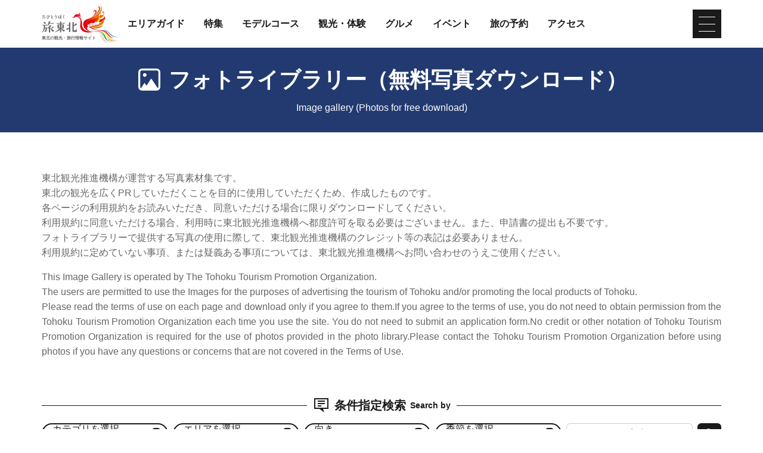

--- FILE ---
content_type: text/html; charset=UTF-8
request_url: https://www.tohokukanko.jp/photos/index_5____9_____.html
body_size: 6943
content:
<!DOCTYPE html>
<html prefix="og: http://ogp.me/ns#" lang="ja"><!-- InstanceBegin template="/Templates/baseJp.dwt" codeOutsideHTMLIsLocked="false" -->
<head>
<!-- Google Tag Manager -->
<script>(function(w,d,s,l,i){w[l]=w[l]||[];w[l].push({'gtm.start':
new Date().getTime(),event:'gtm.js'});var f=d.getElementsByTagName(s)[0],
j=d.createElement(s),dl=l!='dataLayer'?'&l='+l:'';j.async=true;j.src=
'https://www.googletagmanager.com/gtm.js?id='+i+dl;f.parentNode.insertBefore(j,f);
})(window,document,'script','dataLayer','GTM-MQRRXX4');</script>
<!-- End Google Tag Manager -->
<meta charset="utf-8">
<meta http-equiv="x-ua-compatible" content="ie=edge">
<meta name="viewport" content="width=device-width,initial-scale=1">
<meta name="format-detection" content="telephone=no">
<!-- InstanceBeginEditable name="doctitle" -->
<title>フォトライブラリー | 旅東北 - 東北の観光・旅行情報サイト</title>
<!-- InstanceEndEditable -->
<meta name="description" content="無料写真ダウンロード">
<meta name="author" content="一般社団法人東北観光推進機構">
<meta property="og:locale" content="ja_JP">
<meta property="og:site_name" content="東北の観光・旅行情報サイト「旅東北」">
<meta property="og:url" content="https://www.tohokukanko.jp/photos/index_5____9_____.html">
<meta property="og:type" content="article">
<meta property="og:image" content="https://www.tohokukanko.jp/common/images/ogImg.png">
<meta name="apple-mobile-web-app-title" content="旅東北">
<link rel="apple-touch-icon" href="https://www.tohokukanko.jp/common/images/touchIcon.png">
<link rel="icon" href="https://www.tohokukanko.jp/favicon.ico">
<!-- Facebookアカウント有 -->
<meta property="fb:admins" content="168366223216539">
<!-- Twitter専用タグ -->
<meta name="twitter:card" content="summary">
<meta name="twitter:title" content="フォトライブラリー | 旅東北 - 東北の観光・旅行情報サイト">
<meta name="twitter:description" content="無料写真ダウンロード">
<!-- CSS -->
<link rel="stylesheet" href="/common/css/default.css">
<link rel="stylesheet" href="/common/css/base.css">
<link rel="stylesheet" href="/common/css/baseJp.css">
<!-- InstanceBeginEditable name="head" -->
<link rel="stylesheet" href="../css/commonForm.css">
<link rel="stylesheet" href="../css/commonSearch.css">
<link rel="stylesheet" href="css/index.css">
<!-- InstanceEndEditable -->
</head>
<body ontouchend="" class="do scrollTop">
<!-- Google Tag Manager (noscript) -->
<noscript><iframe src="https://www.googletagmanager.com/ns.html?id=GTM-MQRRXX4"
height="0" width="0" style="display:none;visibility:hidden"></iframe></noscript>
<!-- End Google Tag Manager (noscript) -->

<div id="wrapper">
<header id="header">
	<div class="wrap">
		<h1 id="siteName"><a href="/index.html"><svg><title>東北の観光・旅行情報サイト「旅東北」</title><use xlink:href="#logoType"></use></svg></a></h1>
		<button id="navButton">menu</button>
	</div>
</header>
<nav id="nav">
	<div id="globalMenu">
		<div class="wrap">
			<ul>
				<li><a href="/areaguide/index.html">エリアガイド</a></li>
				<li><a href="/features/index.html">特集</a></li>
				<li><a href="/itineraries/index.html">モデルコース</a></li>
				<li><a href="/attractions/index.html">観光・体験</a></li>
				<li><a href="/dining/index.html">グルメ</a></li>
				<li><a href="/festivals/index.html">イベント</a></li>
				<li><a href="/booking/index.html">旅の予約</a></li>
				<li><a href="/transport/index.html">アクセス</a></li>
			</ul>
		</div>
	</div>
	<!-- InstanceBeginEditable name="nav" --><!-- InstanceEndEditable -->
	<div id="extraMenu">
		<div class="wrap">
			<ul>
				<li><a href="/manabi/index.html">教育旅行</a></li>
				<li><a href="/business/index.html">東北観光推進機構</a></li>
			</ul>
			<dl id="selectLanguage">
				<dt>Language</dt>
				<dd style="display: none;">
					<a href="/en/index.html" target="_blank">English</a>
					<a href="/kr/index.html" target="_blank">한국</a>
					<a href="/zh_CN/index.html" target="_blank">中文（简体中文）</a>
					<a href="/zh_TW/index.html" target="_blank">中文（繁體中文）</a>
					<a href="/zh_th/index.html" target="_blank">ภาษาไทย</a>
				</dd>
			</dl>
		</div>
	</div>
</nav>
<main id="main">
<!-- InstanceBeginEditable name="main" -->
	<article id="photos">
		<div id="subject">
			<div class="wrap">
				<h2 class="headline"><i><svg><use xlink:href="#iconPhoto"></use></svg></i>フォトライブラリー<br class="sp_p">（無料写真ダウンロード）</h2>
				<span>Image gallery (Photos for free download)</span>
			</div>
		</div>
		<hr>
		<div class="wrap">
			<div>
				<p>
					東北観光推進機構が運営する写真素材集です。<br>
					東北の観光を広くPRしていただくことを目的に使用していただくため、作成したものです。<br>
					各ページの利用規約をお読みいただき、同意いただける場合に限りダウンロードしてください。<br>
					利用規約に同意いただける場合、利用時に東北観光推進機構へ都度許可を取る必要はございません。また、申請書の提出も不要です。<br>
					フォトライブラリーで提供する写真の使用に際して、東北観光推進機構のクレジット等の表記は必要ありません。<br>
					利用規約に定めていない事項、または疑義ある事項については、東北観光推進機構へお問い合わせのうえご使用ください。
				</p>
				<p>
					This Image Gallery is operated by The Tohoku Tourism Promotion Organization.<br>
					The users are permitted to use the Images for the purposes of advertising the tourism of Tohoku and/or promoting the local products of Tohoku.<br>
					Please read the terms of use on each page and download only if you agree to them.If you agree to the terms of use, you do not need to obtain permission from the Tohoku Tourism Promotion Organization each time you use the site. You do not need to submit an application form.No credit or other notation of Tohoku Tourism Promotion Organization is required for the use of photos provided in the photo library.Please contact the Tohoku Tourism Promotion Organization before using photos if you have any questions or concerns that are not covered in the Terms of Use.
				</p>
			</div>
		</div>
		<div id="searchMenu">
			<div class="wrap">
				<div class="subTitle line"><i><svg><use xlink:href="#iconComment"></use></svg></i>条件指定検索<small>Search by</small></div>
				<div id="searchSelect">
					<ul>
						<li><i><svg><use xlink:href="#iconChevronCircleRight"></use></svg></i>カテゴリを選択<small>Category</small></li>
						<li><i><svg><use xlink:href="#iconChevronCircleRight"></use></svg></i>エリアを選択<small>Area</small></li>
						<li><i><svg><use xlink:href="#iconChevronCircleRight"></use></svg></i>向き<small> Orientation</small></li>
						<li><i><svg><use xlink:href="#iconChevronCircleRight"></use></svg></i>季節を選択<small>Season</small></li>
						<li><input type="text" id="searchKeyword" value="" placeholder="キーワードを入力（Keyword）"></li>
					</ul>
					<button type="submit" class="doSearch"><i><svg><use xlink:href="#iconSearch"></use></svg></i></button>
				</div>
				<div id="searchDetail">
					<div id="searchCategory" class="searchBox" style="display: none;">
						<menu class="searchBoxClose"><i><svg><use xlink:href="#iconClose"></use></svg></i></menu>
						<div>
							
							<ul>
								<li><input type="checkbox" id="typ1" value="1"  class="searchType"><label for="typ1">観光スポット・イベント<small>Venues & Events </small></label></li>
							</ul>
							
							<ul>
								<li><input type="checkbox" id="cat1" value="1"  class="searchCategory"><label for="cat1">自然<small>Nature</small></label></li>
								<li><input type="checkbox" id="cat2" value="2"  class="searchCategory"><label for="cat2">文化・歴史<small>History and Culture</small></label></li>
								<li><input type="checkbox" id="cat3" value="3"  class="searchCategory"><label for="cat3">温泉<small>Hot Springs</small></label></li>
								<li><input type="checkbox" id="cat4" value="4"  class="searchCategory"><label for="cat4">街並み<small>Streets</small></label></li>
								<li><input type="checkbox" id="cat5" value="5"  class="searchCategory"><label for="cat5">観光施設<small>Tourist Attractions</small></label></li>
								<li><input type="checkbox" id="cat6" value="6"  class="searchCategory"><label for="cat6">グルメ<small>Food and Drink</small></label></li>
								<li><input type="checkbox" id="cat7" value="7"  class="searchCategory"><label for="cat7">祭り<small>Events</small></label></li>
							</ul>
							
							<ul>
								<li><input type="checkbox" id="typ2" value="2"  class="searchType"><label for="typ2">教育旅行<small>Educational Trip</small></label></li>
							</ul>
							
							<ul>
								<li><input type="checkbox" id="cat8" value="8"  class="searchCategory"><label for="cat8">民泊<small>Vacation Rentals</small></label></li>
								<li><input type="checkbox" id="cat9" value="9"  class="searchCategory"><label for="cat9">農業・漁業<small>Farming and Fishing Experiences</small></label></li>
								<li><input type="checkbox" id="cat10" value="10"  class="searchCategory"><label for="cat10">体験<small>Experiences</small></label></li>
								<li><input type="checkbox" id="cat11" value="11"  class="searchCategory"><label for="cat11">スポーツ<small>Sports</small></label></li>
								<li><input type="checkbox" id="cat12" value="12"  class="searchCategory"><label for="cat12">産業・商業<small>Industrial Tours</small></label></li>
								<li><input type="checkbox" id="cat13" value="13"  class="searchCategory"><label for="cat13">自然・環境<small>Nature and Environment</small></label></li>
								<li><input type="checkbox" id="cat14" value="14"  class="searchCategory"><label for="cat14">歴史・文化<small>History and Culture</small></label></li>
								<li><input type="checkbox" id="cat15" value="15"  class="searchCategory"><label for="cat15">震災（防災）学習<small>Earthquake Hazards Programs</small></label></li>
							</ul>
							<div>
								<button type="submit" class="doSearch"><i><svg><use xlink:href="#iconSearch"></use></svg></i>指定した条件で検索<small>Search under these conditions</small></button>
								<button type="submit" class="doClear"><i><svg><use xlink:href="#iconClose"></use></svg></i>検索条件をクリア<small>Clear All</small></button>
							</div>
						</div>
					</div>
					<div id="searchArea" class="searchBox" style="display: none;">
						<menu class="searchBoxClose"><i><svg><use xlink:href="#iconClose"></use></svg></i></menu>
						<div>
							
							<ul>
								<li><input type="checkbox" id="sar94" value="94"  class="searchArea"><label for="sar94">道南<small>Southern Hokkaido</small></label>
								</li>
								<li><input type="checkbox" id="sar1" value="1"  class="searchArea"><label for="sar1">青森県<small>Aomori・Southern Hokkaido</small></label>
								</li>
								<li><input type="checkbox" id="sar9" value="9"  class="searchArea"><label for="sar9">岩手県<small>Iwate</small></label>
								</li>
								<li><input type="checkbox" id="sar16" value="16"  class="searchArea"><label for="sar16">宮城県<small>Miyagi</small></label>
								</li>
								<li><input type="checkbox" id="sar23" value="23"  class="searchArea"><label for="sar23">秋田県<small>Akita</small></label>
								</li>
								<li><input type="checkbox" id="sar29" value="29"  class="searchArea"><label for="sar29">山形県<small>Yamagata</small></label>
								</li>
								<li><input type="checkbox" id="sar35" value="35"  class="searchArea"><label for="sar35">福島県<small>Fukushima</small></label>
								</li>
								<li><input type="checkbox" id="sar45" value="45"  class="searchArea"><label for="sar45">新潟県<small>Niigata</small></label>
								</li>
							</ul>
							<div>
								<button type="submit" class="doSearch"><i><svg><use xlink:href="#iconSearch"></use></svg></i>指定した条件で検索<small>Search under these conditions</small></button>
								<button type="submit" class="doClear"><i><svg><use xlink:href="#iconClose"></use></svg></i>検索条件をクリア<small>Clear All</small></button>
							</div>
						</div>
					</div>
					<div id="searchDirection" class="searchBox" style="display: none;">
						<menu class="searchBoxClose"><i><svg><use xlink:href="#iconClose"></use></svg></i></menu>
						<div>
							
							<ul>
								<li><input type="radio" id="pdr1" value="1"  class="searchDirection" name="itemSearchDirection"><label for="pdr1">縦<small>Vertical</small></label></li>
								<li><input type="radio" id="pdr2" value="2"  class="searchDirection" name="itemSearchDirection"><label for="pdr2">横<small>Horizontal</small></label></li>
							</ul>
							<div>
								<button type="submit" class="doSearch"><i><svg><use xlink:href="#iconSearch"></use></svg></i>指定した条件で検索<small>Search under these conditions</small></button>
								<button type="submit" class="doClear"><i><svg><use xlink:href="#iconClose"></use></svg></i>検索条件をクリア<small>Clear All</small></button>
							</div>
						</div>
					</div>
					<div id="searchSeason" class="searchBox" style="display: none;">
						<menu class="searchBoxClose"><i><svg><use xlink:href="#iconClose"></use></svg></i></menu>
						<div>
							
							<ul>
								<li><input type="checkbox" id="ssn1" value="1"  class="searchSeason"><label for="ssn1">春<small>Spring</small></label>
								</li>
								<li><input type="checkbox" id="ssn5" value="5"  class="searchSeason"><label for="ssn5">夏<small>Summer</small></label>
								</li>
								<li><input type="checkbox" id="ssn9" value="9" checked class="searchSeason"><label for="ssn9">秋<small>Autumn</small></label>
								</li>
								<li><input type="checkbox" id="ssn13" value="13"  class="searchSeason"><label for="ssn13">冬<small>Winter</small></label>
								</li>
							</ul>
							<div>
								<button type="submit" class="doSearch"><i><svg><use xlink:href="#iconSearch"></use></svg></i>指定した条件で検索<small>Search under these conditions</small></button>
								<button type="submit" class="doClear"><i><svg><use xlink:href="#iconClose"></use></svg></i>検索条件をクリア<small>Clear All</small></button>
							</div>
						</div>
					</div>
				</div>
			</div>
		</div>
		<div id="searchResult">
			<div id="resultStats">
				<div class="wrap">
					<p><span>222</span>件ありました<small>We found 222 results</small></p>
					<dl id="itemOrder">
						<dt>並び順<small>Sort by</small></dt>
						
						<dd class="" data-id="1">アクセス数順<small>Most viewed</small></dd>
						<dd class="select" data-id="0">更新日順<small>Newest first</small></dd>
					</dl>
				</div>
			</div>
			<div id="photoList">
				<div class="wrap">
					<dl>
						<dt>五能線2</dt>
						<dd>Gono Line (Train)</dd>
						<dd><a href="detail_1766.html"><img class="thumb" src="/lsc/upfile/photo/0000/1766/1766_1_s.jpg"></a></dd>
					</dl>
					<dl>
						<dt>五能線1</dt>
						<dd>Gono Line (Train)</dd>
						<dd><a href="detail_1765.html"><img class="thumb" src="/lsc/upfile/photo/0000/1765/1765_1_s.jpg"></a></dd>
					</dl>
					<dl>
						<dt>八甲田ロープウェイ3</dt>
						<dd>Hakkoda Ropeway</dd>
						<dd><a href="detail_1713.html"><img class="thumb" src="/lsc/upfile/photo/0000/1713/1713_1_s.jpg"></a></dd>
					</dl>
					<dl>
						<dt>八甲田ロープウェイ2</dt>
						<dd>Hakkoda Ropeway</dd>
						<dd><a href="detail_1715.html"><img class="thumb" src="/lsc/upfile/photo/0000/1715/1715_1_s.jpg"></a></dd>
					</dl>
					<dl>
						<dt>八甲田ロープウェイ1</dt>
						<dd>Hakkoda Ropeway</dd>
						<dd><a href="detail_1714.html"><img class="thumb" src="/lsc/upfile/photo/0000/1714/1714_1_s.jpg"></a></dd>
					</dl>
					<dl>
						<dt>黄金崎不老ふ死温泉3</dt>
						<dd>Koganesaki Furofushi Onsen</dd>
						<dd><a href="detail_1770.html"><img class="thumb" src="/lsc/upfile/photo/0000/1770/1770_1_s.jpg"></a></dd>
					</dl>
					<dl>
						<dt>黄金崎不老ふ死温泉2</dt>
						<dd>Koganesaki Furofushi Onsen</dd>
						<dd><a href="detail_1769.html"><img class="thumb" src="/lsc/upfile/photo/0000/1769/1769_1_s.jpg"></a></dd>
					</dl>
					<dl>
						<dt>のっけ丼（古川市場）4</dt>
						<dd>Nokke-don（Furukawa Fish Market）</dd>
						<dd><a href="detail_1712.html"><img class="thumb" src="/lsc/upfile/photo/0000/1712/1712_1_s.jpg"></a></dd>
					</dl>
					<dl>
						<dt>のっけ丼（古川市場）3</dt>
						<dd>Nokke-don（Furukawa Fish Market）</dd>
						<dd><a href="detail_1711.html"><img class="thumb" src="/lsc/upfile/photo/0000/1711/1711_1_s.jpg"></a></dd>
					</dl>
					<dl>
						<dt>のっけ丼（古川市場）2</dt>
						<dd>Nokke-don（Furukawa Fish Market）</dd>
						<dd><a href="detail_1710.html"><img class="thumb" src="/lsc/upfile/photo/0000/1710/1710_1_s.jpg"></a></dd>
					</dl>
					<dl>
						<dt>のっけ丼（古川市場）1</dt>
						<dd>Nokke-don（Furukawa Fish Market）</dd>
						<dd><a href="detail_1709.html"><img class="thumb" src="/lsc/upfile/photo/0000/1709/1709_1_s.jpg"></a></dd>
					</dl>
					<dl>
						<dt>わんこそば5</dt>
						<dd>Wanko Soba</dd>
						<dd><a href="detail_1727.html"><img class="thumb" src="/lsc/upfile/photo/0000/1727/1727_1_s.jpg"></a></dd>
					</dl>
					<dl>
						<dt>わんこそば4</dt>
						<dd>Wanko Soba</dd>
						<dd><a href="detail_1726.html"><img class="thumb" src="/lsc/upfile/photo/0000/1726/1726_1_s.jpg"></a></dd>
					</dl>
					<dl>
						<dt>わんこそば3</dt>
						<dd>Wanko Soba</dd>
						<dd><a href="detail_1725.html"><img class="thumb" src="/lsc/upfile/photo/0000/1725/1725_1_s.jpg"></a></dd>
					</dl>
					<dl>
						<dt>鳴子峡7</dt>
						<dd>Naruko-kyo Gorge</dd>
						<dd><a href="detail_1853.html"><img class="thumb" src="/lsc/upfile/photo/0000/1853/1853_1_s.jpg"></a></dd>
					</dl>
					<dl>
						<dt>鳴子峡6</dt>
						<dd>Naruko-kyo Gorge</dd>
						<dd><a href="detail_1737.html"><img class="thumb" src="/lsc/upfile/photo/0000/1737/1737_1_s.jpg"></a></dd>
					</dl>
					<dl>
						<dt>鳴子峡5</dt>
						<dd>Naruko-kyo Gorge</dd>
						<dd><a href="detail_1736.html"><img class="thumb" src="/lsc/upfile/photo/0000/1736/1736_1_s.jpg"></a></dd>
					</dl>
					<dl>
						<dt>鳴子峡4</dt>
						<dd>Naruko-kyo Gorge</dd>
						<dd><a href="detail_1735.html"><img class="thumb" src="/lsc/upfile/photo/0000/1735/1735_1_s.jpg"></a></dd>
					</dl>
					<dl>
						<dt>鳴子峡3</dt>
						<dd>Naruko-kyo Gorge</dd>
						<dd><a href="detail_1734.html"><img class="thumb" src="/lsc/upfile/photo/0000/1734/1734_1_s.jpg"></a></dd>
					</dl>
					<dl>
						<dt>鳴子峡2</dt>
						<dd>Naruko-kyo Gorge</dd>
						<dd><a href="detail_1733.html"><img class="thumb" src="/lsc/upfile/photo/0000/1733/1733_1_s.jpg"></a></dd>
					</dl>
					<dl>
						<dt>鳴子峡1</dt>
						<dd>Naruko-kyo Gorge</dd>
						<dd><a href="detail_1567.html"><img class="thumb" src="/lsc/upfile/photo/0000/1567/1567_1_s.jpg"></a></dd>
					</dl>
					<dl>
						<dt>十和田湖２</dt>
						<dd>Lake Towada</dd>
						<dd><a href="detail_1410.html"><img class="thumb" src="/lsc/upfile/photo/0000/1410/1410_1_s.jpg"></a></dd>
					</dl>
					<dl>
						<dt>弘前城／弘前公園4</dt>
						<dd>Hirosaki Castle／Hirosaki Park</dd>
						<dd><a href="detail_1789.html"><img class="thumb" src="/lsc/upfile/photo/0000/1789/1789_1_s.jpg"></a></dd>
					</dl>
					<dl>
						<dt>弘前城／弘前公園3</dt>
						<dd>Hirosaki Castle／Hirosaki Park</dd>
						<dd><a href="detail_1721.html"><img class="thumb" src="/lsc/upfile/photo/0000/1721/1721_1_s.jpg"></a></dd>
					</dl>
					<dl>
						<dt>弘前城／弘前公園2</dt>
						<dd>Hirosaki Castle／Hirosaki Park</dd>
						<dd><a href="detail_1720.html"><img class="thumb" src="/lsc/upfile/photo/0000/1720/1720_1_s.jpg"></a></dd>
					</dl>
					<dl>
						<dt>仙台城址（青葉城址）2</dt>
						<dd>Sendai Castle Ruins (Aoba Castle Ruins)</dd>
						<dd><a href="detail_1859.html"><img class="thumb" src="/lsc/upfile/photo/0000/1859/1859_1_s.jpg"></a></dd>
					</dl>
					<dl>
						<dt>奥入瀬渓流　紅葉3</dt>
						<dd>Oirase Mountain Stream Autumn Foliage</dd>
						<dd><a href="detail_1718.html"><img class="thumb" src="/lsc/upfile/photo/0000/1718/1718_1_s.jpg"></a></dd>
					</dl>
					<dl>
						<dt>奥入瀬渓流　紅葉2</dt>
						<dd>Oirase Mountain Stream Autumn Foliage</dd>
						<dd><a href="detail_1717.html"><img class="thumb" src="/lsc/upfile/photo/0000/1717/1717_1_s.jpg"></a></dd>
					</dl>
					<dl>
						<dt>奥入瀬渓流　紅葉1</dt>
						<dd>Oirase Mountain Stream Autumn Foliage</dd>
						<dd><a href="detail_1716.html"><img class="thumb" src="/lsc/upfile/photo/0000/1716/1716_1_s.jpg"></a></dd>
					</dl>
					<dl>
						<dt>乳頭温泉郷2</dt>
						<dd>Nyuto Onsenkyo</dd>
						<dd><a href="detail_1447.html"><img class="thumb" src="/lsc/upfile/photo/0000/1447/1447_1_s.jpg"></a></dd>
					</dl>
					<dl>
						<dt>角館武家屋敷　紅葉4</dt>
						<dd>Kakunodate Samurai District Autumn Foliage</dd>
						<dd><a href="detail_1440.html"><img class="thumb" src="/lsc/upfile/photo/0000/1440/1440_1_s.jpg"></a></dd>
					</dl>
					<dl>
						<dt>角館武家屋敷　紅葉1</dt>
						<dd>Kakunodate Samurai District Autumn Foliage</dd>
						<dd><a href="detail_1752.html"><img class="thumb" src="/lsc/upfile/photo/0000/1752/1752_1_s.jpg"></a></dd>
					</dl>
					<dl>
						<dt>角館武家屋敷　紅葉3</dt>
						<dd>Kakunodate Samurai District Autumn Foliage</dd>
						<dd><a href="detail_1754.html"><img class="thumb" src="/lsc/upfile/photo/0000/1754/1754_1_s.jpg"></a></dd>
					</dl>
					<dl>
						<dt>角館武家屋敷　紅葉2</dt>
						<dd>Kakunodate Samurai District Autumn Foliage</dd>
						<dd><a href="detail_1753.html"><img class="thumb" src="/lsc/upfile/photo/0000/1753/1753_1_s.jpg"></a></dd>
					</dl>
					<dl>
						<dt>つばくろ谷</dt>
						<dd></dd>
						<dd><a href="detail_1980.html"><img class="thumb" src="/lsc/upfile/photo/0000/1980/1980_1_s.jpg"></a></dd>
					</dl>
					<dl>
						<dt>鶏めし</dt>
						<dd></dd>
						<dd><a href="detail_1954.html"><img class="thumb" src="/lsc/upfile/photo/0000/1954/1954_1_s.jpg"></a></dd>
					</dl>
					<dl>
						<dt>刈田嶺神社</dt>
						<dd></dd>
						<dd><a href="detail_1938.html"><img class="thumb" src="/lsc/upfile/photo/0000/1938/1938_1_s.jpg"></a></dd>
					</dl>
					<dl>
						<dt>陸羽東線</dt>
						<dd></dd>
						<dd><a href="detail_1928.html"><img class="thumb" src="/lsc/upfile/photo/0000/1928/1928_1_s.jpg"></a></dd>
					</dl>
					<dl>
						<dt>気仙沼市魚市場ライトアップ</dt>
						<dd></dd>
						<dd><a href="detail_1917.html"><img class="thumb" src="/lsc/upfile/photo/0000/1917/1917_1_s.jpg"></a></dd>
					</dl>
					<dl>
						<dt>やくらいガーデン1</dt>
						<dd></dd>
						<dd><a href="detail_1911.html"><img class="thumb" src="/lsc/upfile/photo/0000/1911/1911_1_s.jpg"></a></dd>
					</dl>
				</div>
				
			</div>
			<nav id="pagenation">
				<div class="wrap pc tb">
					<ol>
						<li><a href="index_4____9_____.html" title="121～160" rel="prev"><i><svg><use xlink:href="#iconChevronRight"></use></svg></i>前へ</a></li>
						<li><a href="index_1____9_____.html" class="" title="1～40">1</a></li>
						<li><a href="index_2____9_____.html" class="" title="41～80">2</a></li>
						<li><a href="index_3____9_____.html" class="" title="81～120">3</a></li>
						<li><a href="index_4____9_____.html" class="" title="121～160">4</a></li>
						<li><a href="index_5____9_____.html" class="lsc-current-page" title="161～222">5</a></li>
						<li><a href="index_6____9_____.html" class="" title="201～222">6</a></li>
						<li><a href="index_6____9_____.html" title="201～222" rel="next"><i><svg><use xlink:href="#iconChevronRight"></use></svg></i>次へ</a></li>
					</ol>
				</div>
				<div class="wrap sp">
					<ol>
						<li><a href="index_4____9_____.html" title="121～160" rel="prev"><i><svg><use xlink:href="#iconChevronRight"></use></svg></i>前</a></li>
						<li><a href="index_2____9_____.html" class="" title="41～80">2</a></li>
						<li><a href="index_3____9_____.html" class="" title="81～120">3</a></li>
						<li><a href="index_4____9_____.html" class="" title="121～160">4</a></li>
						<li><a href="index_5____9_____.html" class="lsc-current-page" title="161～222">5</a></li>
						<li><a href="index_6____9_____.html" class="" title="201～222">6</a></li>
						<li><a href="index_6____9_____.html" title="201～222" rel="next"><i><svg><use xlink:href="#iconChevronRight"></use></svg></i>次</a></li>
					</ol>
				</div>
			</nav>
		</div>
	</article>
	<article id="links">
		<div class="wrap">
			<p>各県の観光関連サイトの写真素材ページに移動します。</p>
			<ul>
				<li><a class="linkText" href="https://www.aptinet.jp/download_display.html" target="_blank"><i><svg><use xlink:href="#iconPopup"></use></svg></i>青森県</a></li>
				<li><a class="linkText" href="https://iwatetabi.jp/downloadimage/" target="_blank"><i><svg><use xlink:href="#iconPopup"></use></svg></i>岩手県</a></li>
				<li><a class="linkText" href="http://digi-photo.pref.miyagi.jp/index.php" target="_blank"><i><svg><use xlink:href="#iconPopup"></use></svg></i>宮城県</a></li>
				<li><a class="linkText" href="https://akita-fun.jp/photo_gallery" target="_blank"><i><svg><use xlink:href="#iconPopup"></use></svg></i>秋田県</a></li>
				<li><a class="linkText" href="http://yamagatakanko.com/gallery/" target="_blank"><i><svg><use xlink:href="#iconPopup"></use></svg></i>山形県</a></li>
				<li><a class="linkText" href="http://www.tif.ne.jp/houjin/photo/" target="_blank"><i><svg><use xlink:href="#iconPopup"></use></svg></i>福島県</a></li>
				<li><a class="linkText" href="https://niigata-kankou.or.jp/photo" target="_blank"><i><svg><use xlink:href="#iconPopup"></use></svg></i>新潟県</a></li>
				<li><a class="linkText" href="https://sendai.imagegallery.me/" target="_blank"><i><svg><use xlink:href="#iconPopup"></use></svg></i>仙台市</a></li>
			</ul>
		</div>
	</article>
<!-- InstanceEndEditable -->
</main>
<div id="pagePath">
	<div class="wrap">
		<ul>
			<li><a href="/index.html">TOP</a></li>
			<!-- InstanceBeginEditable name="pan" -->
			<li>フォトライブラリー</li>
			<!-- InstanceEndEditable -->
		</ul>
	</div>
</div>
<div id="pageTop"><a href="#wrapper"></a></div>
<footer id="footer">
	<div id="fNav">
		<div class="wrap">
			<ul>
				<li><a href="/business/index.html">東北観光推進機構について</a></li>
				<li><a href="/manabi/index.html">教育旅行関係者の皆様へ</a></li>
				<li><a href="/business/about-us/index.html">運営組織</a></li>
				<li><a href="/privacy/index.html">サイトポリシー</a></li>
				<li><a href="/photos/index.html">フォトライブラリー</a></li>
				<li><a href="/faq">よくある質問</a></li>
			</ul>
		</div>
	</div>
	<div id="copyright">
		<div class="wrap">
			<p>Copyright &copy; 一般社団法人東北観光推進機構. All Rights Reserved.</p>
			<p>このサイトは⼀般社団法⼈東北観光推進機構が運営しております。</p>
		</div>
	</div>
</footer>
<div id="floatingMenu">
	<div id="fFavorite"><a href="/favorite/index.html">マイプラン</a></div>
</div>
</div>
<script src="//ajax.googleapis.com/ajax/libs/jquery/3.3.1/jquery.min.js"></script>
<script src="/common/js/base.js"></script>
<script src="/common/js/baseJp.js"></script>
<!-- InstanceBeginEditable name="foot" -->
<script src="/js/search.js"></script>
<!-- InstanceEndEditable -->
</body>
<!-- InstanceEnd --></html>

--- FILE ---
content_type: text/css
request_url: https://www.tohokukanko.jp/common/css/base.css
body_size: 6565
content:
/* CSS Document */

html{
	line-height: 100%;
	-webkit-text-size-adjust: 100%;
	}

body{
	color: #666666;
	fill: #666666;
	font-family: -apple-system, BlinkMacSystemFont, YuGothic, 'Yu Gothic', sans-serif;
	/*text-align: justify;
	text-justify: inter-character;*/
	font-feature-settings: "palt";
	text-align: justify;
	}
	body:not(.nav){}
		body:not(.nav) #nav{
			left: 100vw;
			}
	body.scrollTop{}
		body.scrollTop #announceLink+#wrapper #header{
			top: 4em;
			}

a{
	color: #223a70;
	fill: #223a70;
	text-decoration: underline;
	transition-property: color,background,background-color,background-size,border,border-color,box-shadow,fill,filter,opacity;
	transition-duration: 0.2s;
	transition-timing-function: ease-out;
	}
	a:hover{
		color: #e50012;
		fill: #e50012;
		}

main{}
	main *{
		line-height: 1.2em;
		}
	main p{
		line-height: 1.6em;
		}
	main hr{
		margin: 0;
		padding-bottom: 0 !important;
		border: none;
		}

img{
	max-width: 100%;
	height: auto;
	vertical-align: top;
	}
	img[src$=".svg"]{
		width: 100%;
		}

svg{
	width: 1em;
	height: 1em;
	vertical-align: top;
	}

#announceLink{
	background: #f2f2f2;
	}
	#announceLink a{
		padding: 0.7em 1em;
		white-space: nowrap;
		text-overflow: ellipsis;
		overflow: hidden;
		}
	#announceLink .wrap{
		display: flex;
		align-items: center;
		justify-content: flex-start;
		height: 4em;
		}

#header{
	position: fixed;
	top: 0;
	left: 0;
	width: 100%;
	background: rgba(255,255,255,0.85);
	z-index: 100;
	}
	#header .wrap{
		display: flex;
		justify-content: space-between;
		align-items: center;
		}

#siteName{}
	#siteName a{
		display: block;
		color: #666666;
		fill: #666666;
		text-decoration: none;
		}
	#siteName svg{
		width: 2em;
		font-weight: bold;
		}

#navButton{
	position: relative;
	width: 1em;
	height: 1em;
	margin: 0;
	padding: 0;
	background: #1a1a1a;
	border: none;
	border-radius: 0;
	color: transparent;
	text-align: center;
	box-sizing: border-box;
	cursor: pointer;
	outline: none;
	overflow: hidden;
	}
	.nav #navButton{}
		.nav #navButton i:nth-child(1){
			top: 50%;
			transform: rotate(-45deg);
			}
		.nav #navButton i:nth-child(2){
			left: 100%;
			}
		.nav #navButton i:nth-child(3){
			top: 50%;
			transform: rotate(45deg);
			}
	#navButton span{
		display: none;
		}
	#navButton i{
		position: absolute;
		content: "";
		display: block;
		left: 20%;
		width: 60%;
		height: 1px;
		background: #fff;
		transition: all 0.2s ease-out;
		}
		#navButton i:nth-child(1){
			top: 25%;
			}
		#navButton i:nth-child(2){
			top: 50%;
			}
		#navButton i:nth-child(3){
			top: 75%;
			}

#nav{
	position: fixed;
	top: 0;
	left: 110vw;
	padding-bottom: 2em;
	background: #1a1a1a;
	transition: left 0.2s ease-out;
	overflow-y: auto;
	z-index: 100;
	}
	#nav ul{
		list-style: none;
		}

#globalMenu{}
	#globalMenu a{
		display: block;
		color: #1a1a1a;
		fill: #1a1a1a;
		font-weight: bold;
		text-decoration: none;
		}

#extraMenu{
	margin-top: 1em;
	}
	#extraMenu a{
		display: block;
		text-decoration: none;
		}
	#extraMenu li{}
		#extraMenu li a{
			position: relative;
			padding: 1em;
			padding-right: 2em;
			background: #666666;
			border-radius: 1.5em;
			color: #fff;
			fill: #fff;
			text-align: center;
			}
	#extraMenu li+li{
		margin-top: 1em;
		}
	#extraMenu i{
		position: absolute;
		top: calc(50% - 0.5em);
		right: 0.5em;
		font-size: 1.4em;
		}

#selectLanguage{
	margin-top: 1em;
	background: #fff;
	border-radius: 1.5em;
	overflow: hidden;
	}
	#selectLanguage .open{}
		#selectLanguage .open i{
			transform: rotate(90deg);
			}
	#selectLanguage dt{
		position: relative;
		padding: 1em;
		padding-right: 2em;
		background: #fff;
		color: #1a1a1a;
		fill: #1a1a1a;
		text-align: center;
		cursor: pointer;
		}
	#selectLanguage dd{
		display: flex;
		flex-direction: column;
		}
		#selectLanguage dd a{
			padding: 1em;
			border-top: 1px solid #ccc;
			}

#subject{
	background: #223a70;
	color: #fff;
	fill:#fff;
	}
	#subject .headline{
		display: flex;
		justify-content: center;
		align-items: center;
		text-align: center;
		}
	#subject .tabMenu{
		position: relative;
		margin-top: 0;
		padding: 0 1em;
		}
		#subject .tabMenu li{
			align-items: stretch;
			padding: 0;
			background: #223a70;
			}
			#subject .tabMenu li:before{
				background: #fff;
				pointer-events: none;
				}
		#subject .tabMenu a{
			display: flex;
			justify-content: center;
			align-items: center;
			width: 100%;
			min-height: 3em;
			padding: 0.5em 1em;
			padding-left: 2em;
			color: #fff;
			font-weight: bold;
			text-decoration: none;
			}
		#subject .tabMenu .select{
			background: #fff;
			pointer-events: none;
			}
			#subject .tabMenu .select a{
				color: #1a1a1a;
				}

#itemList{}
	#itemList section{
		position: relative;
		display: flex;
		flex-direction: column;
		}
	#itemList h3{
		display: none;
		}
	#itemList h3+div{
		order: 2;
		}
		#itemList h3+div a{
			position: absolute;
			top: 0;
			left: 0;
			width: 100%;
			height: 100%;
			color: transparent;
			}
	#itemList ul{
		display: flex;
		margin: 1em 0;
		}
	#itemList li{
		padding: 0.8em;
		background: #1a1a1a;
		color: #fff;
		line-height: 1em;
		}
	#itemList li+li{
		margin-left: 0.5em;
		}
	#itemList time{
		color: #1a1a1a;
		}
	#itemList p{
		margin-top: 0.5em;
		line-height: 1.4em;
		}
	#itemList figure{
		position: relative;
		order: 1;
		}
	#itemList figcaption{
		position: absolute;
		left: 0;
		bottom: 0;
		width: 100%;
		padding: 1em;
		/* Permalink - use to edit and share this gradient: http://colorzilla.com/gradient-editor/#000000+0,000000+100&0+0,1+100 */
		background: -moz-linear-gradient(top,  rgba(0,0,0,0) 0%, rgba(0,0,0,1) 100%); /* FF3.6-15 */
		background: -webkit-linear-gradient(top,  rgba(0,0,0,0) 0%,rgba(0,0,0,1) 100%); /* Chrome10-25,Safari5.1-6 */
		background: linear-gradient(to bottom,  rgba(0,0,0,0) 0%,rgba(0,0,0,1) 100%); /* W3C, IE10+, FF16+, Chrome26+, Opera12+, Safari7+ */
		filter: progid:DXImageTransform.Microsoft.gradient( startColorstr='#00000000', endColorstr='#000000',GradientType=0 ); /* IE6-9 */
		color: #fff;
		overflow: hidden;
		white-space: nowrap;
		text-overflow: ellipsis;
		}
	#itemList .wrap{
		display: flex;
		}

#pagenation{
	overflow: hidden;
	}
	#pagenation ul,
	#pagenation ol{
		display: flex;
		flex-wrap: wrap;
		justify-content: center;
		align-items: center;
		list-style: none;
		margin: -0.5em;
		}
	#pagenation li{
		margin: 0.5em;
		}
	#pagenation a{
		position: relative;
		display: block;
		text-decoration: none;
		line-height: 1em;
		text-align: center;
		}
		#pagenation a:not([rel]){
			padding: 0.8em;
			border: 1px solid #666;
			border-radius: 0.4em;
			}
			#pagenation a:not([rel]):hover{
				color: #fff;
				fill: #fff;
				background: #666;
				}
	#pagenation i{
		position: absolute;
		top: calc(50% - 0.5em);
		}
	#pagenation [rel]{
		position: relative;
		color: #1a1a1a;
		fill: #1a1a1a;
		}
	#pagenation [rel="list"]{
		padding: 0.8em;
		border: 1px solid #666;
		border-radius: 0.4em;
		}
		#pagenation [rel="list"]:hover{
			color: #fff;
			fill: #fff;
			background: #666;
			}
	#pagenation [rel="prev"]{
		padding-left: 1.8em;
		}
		#pagenation [rel="prev"] i{
			left: 0.5em;
			transform: scale(-1, 1);
			}
	#pagenation [rel="next"]{
		padding-right: 1.8em;
		}
		#pagenation [rel="next"] i{
			right: 0.5em;
			}
	#pagenation .lsc-current-page{
		background: #223a70;
		color: #fff;
		fill: #fff;
		}

#footer{
	background: #f2ece8;
	}

#fNav{
	padding: 2em 0;
	}
	#fNav a{
		text-decoration: none;
		}
	#fNav ul{
		list-style: none;
		}
	#fNav li a{
		color: #4d4d4d;
		fill: #4d4d4d;
		}

#floatingMenu{
	position: fixed;
	left: 0;
	bottom: 2em;
	max-width: 10em;
	pointer-events: none;
	z-index: 100;
	}
	#floatingMenu #fFavorite{
		display: none;
		}
	#floatingMenu div+div{
		margin-top: 1em;
		}
	#floatingMenu a{
		display: flex;
		align-items: center;
		justify-content: center;
		height: 3.8em;
		padding: 0.5em 1em;
		background: #e50012;
		border-radius: 0 0.4em 0.4em 0;
		color: #fff;
		fill: #fff;
		font-weight: bold;
		line-height: 1.4em;
		text-decoration: none;
		pointer-events: all;
		}
	#floatingMenu i{
		margin-right: 0.5em;
		}
		#floatingMenu i svg{
			font-size: 1.4em;
			}

#copyright{
	padding: 1em 0;
	border-top: 1px solid #999999;
	}
	#copyright p{
		text-align: center;
		line-height: 1.4em;
		}
	#copyright .wrap{
		display: flex;
		flex-wrap: wrap;
		justify-content: center;
		}

#pageTop{
	display: none;
	}
/*
#pageTop{
	padding: 1em 0;
	text-align: center;
	}
	#pageTop a{
		font-size: 2.4em;
		}
		#pageTop a:hover{
			opacity: 0.5;
			}
	#pageTop svg{
		vertical-align: top;
		}
*/

#cookiePolicy{
	position: fixed;
	left: 0;
	bottom: 1em;
	width: 100%;
	z-index: 1000;
	pointer-events: none;
	}
	#cookiePolicy p{
		line-height: 1.4em;
		}
	#cookiePolicy button{
		margin-top: 1em;
		pointer-events: all;
		}
	#cookiePolicy .wrap{
		display: flex;
		flex-direction: column;
		align-items: center;
		padding: 1em;
		background: #fff;
		filter: drop-shadow(0 0 0.2em rgba(0,0,0,0.2));
		pointer-events: all;
		}

.wrap{
	width: calc(100% - 2em);
	margin: auto;
	}
	.wrap div+div{
		margin-top: 2em;
		}

.flex{
	display: flex;
	flex-wrap: wrap;
	}

.headline{
	font-weight: bold;
	}
	.headline+*{
		margin-top: 1em;
		}
	.headline i{
		position: relative;
		padding-left: 1.5em;
		}
	.headline svg{
		position: absolute;
		top: calc(50% - 0.6em);
		left: 0;
		width: 1.2em;
		height: 1.2em;
		}

.title{
	font-weight: bold;
	}
	.title+*{
		margin-top: 1em;
		}
	.title i{
		position: relative;
		padding-left: 1.5em;
		}
	.title svg{
		position: absolute;
		top: calc(50% - 0.6em);
		left: 0;
		width: 1.2em;
		height: 1.2em;
		}

.subTitle{
	font-weight: bold;
	}
	.subTitle.line{
		display: flex;
		align-items: center;
		min-height: 1.4em;
		color: #1a1a1a;
		fill: #1a1a1a;
		text-align: center;
		white-space: nowrap;
		line-height: 1em;
		}
		.subTitle.line:before,
		.subTitle.line:after{
			content: "";
			display: block;
			width: 50%;
			height: 1px;
			background: #1a1a1a;
			}
		.subTitle.line:before{
			margin-right: 0.5em;
			}
		.subTitle.line:after{
			margin-left: 0.5em;
			}
		.subTitle.line i{
			position: relative;
			padding-left: 1.8em;
			}
		.subTitle.line svg{
			position: absolute;
			top: calc(50% - 0.7em);
			left: 0;
			width: 1.4em;
			height: 1.4em;
			}
	.subTitle.point{
		position: relative;
		padding-left: 0.7em;
		}
		.subTitle.point:before{
			content: "";
			position: absolute;
			top: 0.1em;
			left: 0;
			width: 6px;
			height: 1em;
			background: #223a70;
			}
	.subTitle+*{
		margin-top: 1em;
		}

.buttonSet{
	display: flex;
	justify-content: center;
	align-items: center;
	}
	ul.buttonSet{
		flex-wrap: wrap;
		margin: -0.5em;
		list-style: none;
		}
	.buttonSet li{
		margin: 0.5em;
		}

.linkBut{
	display: inline-block;
	max-width: 100%;
	padding: calc(1em - 2px) calc(1.5em - 2px);
	border: 2px solid transparent;
	border-radius: 10em;
	line-height: 1em;
	text-align: center;
	text-decoration: none;
	cursor: pointer;
	}
	[class="linkBut"]{
		background: #223a70;
		color: #fff;
		fill: #fff;
		}
		[class="linkBut"]:hover{
			background: #e50012;
			color: #fff;
			fill: #fff;
			}
		[class="linkBut"] i{
			position: relative;
			padding-left: 1.5em;
			}
		[class="linkBut"] svg{
			position: absolute;
			top: calc(50% - 0.7em);
			left: 0;
			width: 1.4em;
			height: 1.4em;
			}
	.linkBut.more{
		position: relative;
		padding-right: calc(3em - 2px);
		background: #1a1a1a;
		color: #fff;
		fill: #fff;
		overflow: hidden;
		white-space: nowrap;
		text-overflow: ellipsis;
		}
		.linkBut.more:hover{
			background: #e50012;
			color: #fff;
			fill: #fff;
			}
		.linkBut.more i{
			position: absolute;
			top: calc(50% - 0.5em);
			right: 1em;
			transform: scale(1.2);
			}
	.linkBut.download{
		position: relative;
		padding-right: calc(3em - 2px);
		border-color: #1a1a1a;
		color: #1a1a1a;
		fill: #1a1a1a;
		overflow: hidden;
		white-space: nowrap;
		text-overflow: ellipsis;
		}
		.linkBut.download:hover{
			border-color: #e50012;
			color: #e50012;
			fill: #e50012;
			}
		.linkBut.download i{
			position: absolute;
			top: calc(50% - 0.5em);
			right: 1em;
			transform: scale(1.4);
			}

.linkText{}
	.linkText i{
		position: relative;
		padding-left: 1.2em;
		}
		.linkText i svg{
			position: absolute;
			top: calc(50% - 0.5em);
			left: 0;
			}
	.linkText span{
		margin-left: 0.2em;
		vertical-align: middle;
		opacity: 0.5;
		}
		.linkText span svg{
			width: 0.8em;
			}

.tabMenu{}
	ul.tabMenu,
	.tabMenu ul{
		display: flex;
		justify-content: space-between;
		}
	.tabMenu li{
		position: relative;
		display: flex;
		justify-content: center;
		align-items: center;
		background: #fff;
		border-radius: 0.4em 0.4em 0 0;
		padding: 0.8em;
		padding-left: 2em;
		color: #1a1a1a;
		line-height: 1em;
		text-align: center;
		text-decoration: none;
		list-style: none;
		line-height: 1.2em;
		cursor: pointer;
		}
		.tabMenu li:before{
			content: "";
			position: absolute;
			top: calc(50% - 0.25em);
			left: 1.1em;
			width: 0.5em;
			height: 0.5em;
			background: #ffbc02;
			border-radius: 100%;
			}
		.tabMenu .select{
			background: #223e68;
			border-color: #223e68;
			color: #fff;
			}

.list{
	list-style: none;
	}
	.list > li+li{
		margin-top: 0.5em;
		}
	.list.point{}
		.list.point > li{
			position: relative;
			padding-left: 0.8em;
			}
			.list.point > li:before{
				content: "";
				position: absolute;
				top: 0.3em;
				left: 0;
				width: 0.4em;
				height: 0.4em;
				background: #666666;
				border-radius: 100%;
				}
	.list.notes{}
		.list.notes > li{
			padding-left: 1em;
			text-indent: -1em;
			}
	.list.count{
		counter-reset: count;
		}
		.list.count > li{
			position: relative;
			padding-left: 1.5em;
			}
			.list.count > li:before{
				position: absolute;
				left: 0;
				counter-increment: count;
				content: counter(count)".";
				}
	.list+*,
	*+.list{
		margin-top: 1em;
		}

.table{}
	.table:not(dl){
		width: 100%;
		border-collapse: collapse;
		}
	.table:not(table){
		display: flex;
		flex-wrap: wrap;
		border: 1px solid #1a1a1a;
		}
	.table th,
	.table td{
		padding: 0.8em;
		border: 1px solid #ccc;
		}
	.table th{
		background: #f2f2f2;
		}
	.table dt,
	.table dd{
		padding: 0.8em;
		}
		.table dt:nth-of-type(n+2),
		.table dd:nth-of-type(n+2){
			border-top: 1px solid #ccc;
			}
	.table dt{
		width: 13em;
		background: #f2ece8;
		color: #1a1a1a;
		}
	.table dd{
		width: calc(100% - 13em);
		}
	.table+*,
	*+.table{
		margin-top: 1em;
		}

.youtube{
	position: relative;
	padding-top: 66.66%;
	}
	.youtube iframe{
		position: absolute;
		top: 0;
		left: 0;
		width: 100%;
		height: 100%;
		}

.gMap{
	position: relative;
	}
	.gMap iframe{
		position: absolute;
		top: 0;
		left: 0;
		width: 100%;
		height: 100%;
		}
	.gMap div+div{
		margin: auto;
		}

.infoWin{
	width: 100%;
	max-width: 20em;
	font-family: -apple-system, BlinkMacSystemFont, YuGothic, 'Yu Gothic', sans-serif;
	}
	.infoWin dl{
		position: relative;
		display: flex;
		flex-wrap: wrap;
		justify-content: center;
		padding: 0.5em;
		background: #fff;
		}
	.infoWin dt{
		width: 100%;
		color: #1a1a1a;
		line-height: 1.4em;
		}
	.infoWin dt+dd{
		text-align: center;
		width: 100%;
		overflow: hidden;
		}
	.infoWin dd{
		margin-top: 0.8em;
		}
		.infoWin dd:nth-of-type(n+2){
			width: calc(50% - 0.4em);
			}
		.infoWin dd:nth-of-type(2){}
			.infoWin dd:nth-of-type(2) a:not(:hover){
				background: #ed7700;
				}
		.infoWin dd:nth-of-type(3){
			margin-left: auto;
			}
	.infoWin a{
		display: block;
		padding: 1em 0.5em;
		background: #223a70;
		color: #fff;
		font-size: 0.8em;
		line-height: 1em;
		text-align: center;
		text-decoration: none;
		overflow: hidden;
		white-space: nowrap;
		text-overflow: ellipsis;
		}
	.infoWin .thumb{
		width: 100%;
		}

.anchor{
	position: absolute;
	opacity: 0;
	}

.slick-slider{
	transition: opacity 0.2s ease-out;
	}
.slick-initialized{
	display: block !important;
	opacity: 1 !important;
	}
.slick-arrow{
	position: absolute;
	top: 50%;
	cursor: pointer;
	z-index: 1;
	}
	.slick-arrow svg{
		position: relative;
		top: -3em;
		width: 2em;
		height: 6em;
		background: #1a1a1a;
		border-radius: 0.4em;
		fill: #fff;
		}
	.slick-prev{
		left: 0;
		transform: scale(-1,1);
		}
	.slick-next{
		right: 0;
		}


/* for all */
@media (max-width: 1199px) {
/*1199px以下*/
}
@media (max-width: 991px) {
/*991px以下*/
#header{}
	#header .wrap{
		width: 100%;
		}
#globalMenu{
	padding: 0.5em 0;
	}
	#globalMenu li{
		border-bottom: 1px solid #fff;
		}
	#globalMenu a{
		position: relative;
		color: #fff;
		fill: #fff;
		}
	#globalMenu i{
		position: absolute;
		top: calc(50% - 0.5em);
		left: 0;
		}
}


/* for mobile */
@media (max-width: 767px) {
/*767px以下*/
body{
	font-size: 1rem;
	}
main > *,
main hr,
article,
article header,
article section,
article footer{
	padding-top: 2em;
	padding-bottom: 2em;
	}
#wrapper{
	width: 100%;
	overflow: hidden;
	}
#globalMenu{}
	#globalMenu a{
		padding: 1em 0;
		padding-left: 1.5em;
		}
#subject{
	padding: 1.5em 1em;
	}
	#subject .wrap{
		width: 100%;
		}
	#subject .tabMenu{
		bottom: -1.5em;
		margin: 0 -1em;
		}
#pagePath{
	display: none;
	}
#fNav{}
	#fNav ul{
		display: flex;
		flex-wrap: wrap;
		margin: -0.5em;
		}
	#fNav li{
		padding: 0.5em;
		}
		#fNav li a{
			position: relative;
			display: block;
			padding-left: 1.2em;
			line-height: 1.4em;
			}
		#fNav li i{
			position: absolute;
			top: 0.2em;
			left: 0;
			opacity: 0.5;
			}
.headline{
	font-size: 1.6em;
	}
.title{
	font-size: 1.4em;
	}
.subTitle{
	font-size: 1.2em;
	}
}
@media (max-width: 767px) and (orientation:portrait) {
/*767px以下 縦向き*/
body{}
	body.scrollTop{}
		body.scrollTop #announceLink+#wrapper #nav{
			top: calc(15vw + 4em);
			height: calc(100vh - 15vw - 4em);
			}
html{
	font-size: 4vw;
	}
#wrapper{
	padding-top: 15vw;
	}
#header{
	height: 15vw;
	}
#siteName{
	padding: 1.5vw 2.5vw;
	font-size: 12vw;
	}
#navButton{
	font-size: 15vw;
	}
#nav{
	top: 15vw;
	left: 40vw;
	width: 60vw;
	height: calc(100vh - 15vw);
	}
#fNav{}
	#fNav ul{
		justify-content: space-between;
		}
	#fNav li{
		width: 50%;
		}
	#fNav a{
		overflow: hidden;
		white-space: nowrap;
		text-overflow: ellipsis;
		}
#copyright{
	padding-top: 0.65em;
	}
	#copyright p{
		margin-top: 0.5em;
		font-size: 0.7em;
		}
.buttonSet{
	flex-direction: column;
	padding: 0 2em;
	}
	.buttonSet > *{
		width: 100%;
		}
	.buttonSet > *+*{
		margin-top: 1em;
		}
	.buttonSet > li{
		margin-left: 0;
		margin-right: 0;
		}
	.buttonSet .linkBut{
		display: block;
		}
.table{}
	.table dt,
	.table dd{
		width: 100%;
		}
	.table dt+dd{
		margin-top: 0;
		}
.gMap{
	padding-top: 100%;
	}
.anchor{
	margin-top: -15vw;
	}
}
@media (max-width: 767px) and (orientation:landscape) {
/*767px以下 横向き*/
body{}
	body.scrollTop{}
		body.scrollTop #announceLink+#wrapper #nav{
			top: calc(8vw + 4em);
			height: calc(100vh - 8vw - 4em);
			}
html{
	font-size: 2.5vw;
	}
#wrapper{
	padding-top: 8vw;
	}
#header{
	height: 8vw;
	}
#siteName{
	padding: 0.5vw 1.5vw;
	font-size: 7vw;
	}
#navButton{
	font-size: 8vw;
	}
#nav{
	top: 8vw;
	left: 60vw;
	width: 40vw;
	height: calc(100vh - 8vw);
	}
#subject{}
	#subject .tabMenu{}
		#subject .tabMenu li{}
			#subject .tabMenu li:before{
				transform: scale(1.2);
				}
		#subject .tabMenu a{
			font-size: 1.2em;
			}
#fNav{}
	#fNav ul{
		flex-direction: column;
		justify-content: flex-start;
		max-height: 5em;
		}
#copyright{
	padding-top: 0.6em;
	}
	#copyright p{
		margin-top: 0.5em;
		font-size: 0.8em;
		}
.gMap{
	padding-top: 70%;
	}
.anchor{
	margin-top: -8vw;
	}
}


/* for tablet */
@media (min-width: 768px) {
/*768px以上*/
html{
	font-size: 62.5%;
	}
#siteName{}
	#siteName svg{
		font-size: 4em;
		}
#navButton{
	font-size: 3em;
	}
#subject{
	padding: 2em 1em;
	}
	#subject .tabMenu{
		bottom: -2em;
		}
#pagePath{
	padding: 1em 0;
	border-top: 1px solid #ccc;
	}
	#pagePath ul{
		display: flex;
		flex-wrap: wrap;
		align-items: center;
		list-style: none;
		}
	#pagePath li{
		line-height: 1.2em;
		}
	#pagePath a{
		color: #666;
		text-decoration: none;
		}
	#pagePath i{
		margin: 0 0.3em;
		opacity: 0.5;
		}
#fNav{}
	#fNav ul{
		display: flex;
		justify-content: center;
		}
	#fNav li{
		padding: 0 1em;
		}
		#fNav li a{
			display: block;
			}
		#fNav li i{
			display: none;
			}
	#fNav li+li{
		border-left: 1px solid #999999;
		}
.title{
	font-size: 1.6em;
	}
.subTitle{
	font-size: 1.4em;
	}
.infoWin{
	font-size: 1.2em;
	}
}
@media (min-width: 768px) and (max-width: 1199px) {
/*768px～1199px*/
#copyright{
	padding: 0.8em 0;
	}
	#copyright p{
		margin: 0.25em;
		font-size: 0.8em;
		}
}
@media (min-width: 768px) and (max-width: 991px) {
/*768px～991px*/
body{
	font-size: 1.4rem;
	}
	body.scrollTop{}
		body.scrollTop #announceLink+#wrapper #nav{
			top: 9em;
			height: calc(100vh - 9em);
			}
main > *,
main hr,
article,
article header,
article section,
article footer{
	padding-top: 3em;
	padding-bottom: 3em;
	}
#wrapper{
	padding-top: 5em;
	}
#header{
	padding: 1em;
	}
	#header .wrap{
		max-width: 100%;
		}
#siteName{
	margin: -0.5em 0;
	}
#nav{
	top: 5em;
	left: calc(100vw - 18em);
	width: 18em;
	height: calc(100vh - 5em);
	}
#globalMenu{}
	#globalMenu a{
		padding: 1.2em 0;
		padding-left: 1.5em;
		}
#subject{}
	#subject .tabMenu{}
		#subject .tabMenu li{}
			#subject .tabMenu li:before{
				transform: scale(1.285714);
				}
		#subject .tabMenu a{
			font-size: 1.285714em;
			}
#fNav{}
	#fNav li{
		font-size: 0.9em;
		}
.wrap{
	max-width: 720px;
	}
.headline{
	font-size: 2em;
	}
.title{
	font-size: 1.5em;
	}
.subTitle{
	font-size: 1.285714em;
	}
.gMap{
	padding-top: 50%;
	}
.anchor{
	margin-top: -5em;
	}
}


/* for PC */
@media (min-width: 992px) {
/*992px以上*/
body{
	font-size: 1.6rem;
	}
body{}
	body.scrollTop{}
		body.scrollTop #announceLink+#wrapper #nav{
			top: calc(5em + 4em);
			height: calc(100vh - 5em - 4em);
			}
		body.scrollTop #announceLink+#wrapper #globalMenu,
		body.scrollTop #announceLink+#wrapper #localMenu{
			top: 4em;
			}
main > *,
main hr,
article,
article header,
article section,
article footer{
	padding-top: 4em;
	padding-bottom: 4em;
	}
#wrapper{
	padding-top: 5em;
	}
#header{
	padding: 0.5em 0;
	}
#nav{
	top: 5em;
	left: calc(100% - 18em);
	width: 18em;
	height: calc(100vh - 5em);
	}
#globalMenu{
	position: fixed;
	top: 0;
	left: 0;
	width: 100%;
	pointer-events: none;
	}
	#globalMenu a{
		pointer-events: all;
		}
	#globalMenu ul{
		display: flex;
		align-items: center;
		height: 5em;
		padding-left: 9em;
		padding-right: 4em;
		}
	#globalMenu a{
		position: relative;
		text-align: center;
		}
		#globalMenu a:before{
			content: "";
			position: absolute;
			left: 0;
			top: -0.5em;
			width: 100%;
			height: calc(100% + 1em);
			}
	#globalMenu [href="index.html"]{
		color: #223a70;
		}
		#globalMenu [href="index.html"]:before{
			border-bottom: 2px solid #223a70;
			}
	#globalMenu i{
		display: none;
		}
#extraMenu{
	pointer-events: none;
	}
	#extraMenu a,
	#extraMenu dl{
		pointer-events: all;
		}
#selectLanguage{
	pointer-events: all;
	}
#subject{}
	#subject .tabMenu{}
		#subject .tabMenu li{}
			#subject .tabMenu li:before{
				transform: scale(1.25);
				}
		#subject .tabMenu a{
			font-size: 1.25em;
			}
#fNav{}
	#fNav li{}
		#fNav li a{
			font-size: 0.875em;
			}
#cookiePolicy{
	bottom: 1.5em;
	}
	#cookiePolicy .wrap{
		padding: 1.5em;
		}
.headline{
	font-size: 2.25em;
	}
.title{
	font-size: 1.5em;
	}
.subTitle{
	font-size: 1.25em;
	}
.gMap{
	padding-top: 50%;
	}
.anchor{
	margin-top: -5em;
	}
}
@media (min-width: 992px) and (max-width: 1199px) {
/*992px～1199px*/
#globalMenu{}
	#globalMenu li+li{
		margin-left: 1.5em;
		}
.wrap{
	max-width: 940px;
	}
}
@media (min-width: 1200px) {
/*1200px以上*/
#globalMenu{}
	#globalMenu li+li{
		margin-left: 2em;
		}
#copyright{
	padding: 0.75em 0;
	}
	#copyright p{
		margin: 0.25em;
		}
.wrap{
	max-width: 1140px;
	}
}


/* Edge */
@supports (-ms-ime-align:auto) {
}


/* ie */
@media all and (-ms-high-contrast: none) {
html{}
	html > svg{
		bottom: 0;
		}
main{
	display: block;
	}
}




--- FILE ---
content_type: text/css
request_url: https://www.tohokukanko.jp/css/commonSearch.css
body_size: 3625
content:
/* CSS Document */

#searchSelect{
	margin-top: 1em;
	}
	#searchSelect ul{
		list-style: none;
		}
	#searchSelect li{
		cursor: pointer;
		}
		#searchSelect li:nth-last-of-type(n+2){
			position: relative;
			border: 2px solid #1a1a1a;
			border-radius: 10em;
			color: #1a1a1a;
			fill: #1a1a1a;
			line-height: 1em;
			background: #fff;
			overflow: hidden;
			white-space: nowrap;
			text-overflow: ellipsis;
			cursor: pointer;
			}
			#searchSelect li:nth-last-of-type(n+2) i{
				position: absolute;
				top: calc(50% - 0.5em);
				width: 1em;
				height: 1em;
				transform: scale(1.2) rotate(90deg);
				}
			*::-ms-backdrop, #searchSelect li:nth-last-of-type(n+2) i{
				top: 0.6em;
				}
	#searchSelect input{
		border-radius: 0.4em;
		line-height: 1em;
		}
	#searchSelect button{
		background: #1a1a1a;
		border-radius: 0.4em;
		}
		#searchSelect button i{
			position: relative;
			padding-left: 1em;
			}
		#searchSelect button svg{
			position: absolute;
			top: calc(50% - 0.7em);
			left: calc(50% - 0.7em);
			width: 1.4em;
			height: 1.4em;
			}

#searchDetail{
	position: relative;
	margin: 0;
	}
	#searchDetail div+div{
		margin-top: 0;
		}
	#searchDetail ul{
		display: flex;
		flex-wrap: wrap;
		margin: -0.5em;
		padding-right: 1em;
		list-style: none;
		}
		#searchDetail ul ul{
			flex-direction: column;
			margin-top: 0.5em;
			padding: 0 0 0 2em;
			}
		#searchDetail ul ul li{
			width: 100% !important;
			margin: 0 !important;
			font-size: 0.8em;
			}
	#searchDetail li{
		padding: 0.5em;
		line-height: 1.4em;
		}
	#searchDetail ul+div{
		display: flex;
		justify-content: center;
		}
	#searchDetail button{
		padding: 0.8em 1em;
		}
		#searchDetail button i{
			position: relative;
			padding-left: 2em;
			}
		#searchDetail button svg{
			position: absolute;
			top: calc(50% - 0.7em);
			left: 0;
			width: 1.4em;
			height: 1.4em;
			}
	#searchDetail button+button{
		margin-left: 1em;
		background: #ccc;
		}
	#searchDetail .searchBox{
		position: absolute;
		left: 0;
		width: 100%;
		background: #fff;
		filter: drop-shadow(0.2em 0.2em 0.2em rgba(0,0,0,0.15));
		z-index: 10;
		}
		*::-ms-backdrop, #searchDetail .searchBox{
			box-shadow: 0 0 0.2em rgba(0,0,0,0.15);
			}
	#searchDetail .searchBoxClose{
		position: absolute;
		cursor: pointer;
		z-index: 1;
		}
		#searchDetail .searchBoxClose svg{
			width: 1.4em;
			height: 1.4em;
			}

#searchCategory{}
	#searchCategory ul ul{
		display: none;
		}

#searchCalendar{}
	#searchCalendar table{
		width: calc(100% - 2em);
		margin: 0 1em;
		margin-bottom: 1em;
		text-align: center;
		}
	#searchCalendar caption{
		padding: 0.5em;
		background: #4d4d4d;
		color: #fff;
		font-weight: bold;
		line-height: 1em;
		}
	#searchCalendar td{
		padding: 0.5em 0;
		border-top: 1px solid #fff;
		background: #f5f3ee;
		line-height: 1em;
		}
		#searchCalendar td:nth-child(n+2){
			border-left: 1px solid #fff;
			}
		#searchCalendar td:nth-child(1){
			background: #ffe5ee;
			}
		#searchCalendar td:nth-child(7){
			background: #d9eefd;
			}
		#searchCalendar td.check{
			background: rgba(34,58,112,1);
			color: #fff;
			}
	#searchCalendar ul{
		justify-content: center;
		}
	#searchCalendar li+li{
		margin-left: 1em;
		}
	#searchCalendar .slick-slider{
		margin: 0 2em;
		}
	#searchCalendar .slick-prev{
		left: -2em;
		}
	#searchCalendar .slick-next{
		right: -2em;
		}

#searchTag{
	display: none; /*Base!Tohokuコンテンツのために非公開設定中*/
	margin-top: 2em;
	}
	#searchTag ul{
		display: flex;
		flex-wrap: wrap;
		margin: -0.5em;
		list-style: none;
		}
	#searchTag li{
		margin: 0.5em;
		}
	#searchTag a{
		display: flex;
		flex-direction: row-reverse;
		align-items: center;
		padding: 0.5em 0.8em;
		border: 1px solid #223a70;
		text-decoration: none;
		line-height: 1.4em;
		}
		#searchTag a:hover{
			background: #ccc;
			border-color: transparent;
			color: #fff;
			fill: #fff;
			}
	#searchTag a.checked{
		background-color: #223a70;
		color: #fff;
		}
	#searchTag i{
		margin-left: 0.5em;
		}
	#searchCurrent .subTitle+div{
		margin-top: 1em;
		}

#searchResult{
	margin-top: 2em;
	border-top: 1px solid #ccc;
	}

#resultStats{
	position: relative;
	padding: 2em 0;
	}
	#resultStats p{
		color: #1a1a1a;
		font-weight: bold;
		line-height: 1em;
		}
		#resultStats p span{
			font-size: 2em;
			}
	#resultStats dl{
		display: flex;
		align-items: center;
		}
	#resultStats dt,
	#resultStats dd{
		text-align: center;
		line-height: 1em;
		}
	#resultStats dt{
		color: #1a1a1a;
		}
	#resultStats dd{
		display: flex;
		justify-content: center;
		align-items: center;
		align-self: stretch;
		padding: 0.5em 1em;
		border: 1px solid #919191;
		border-radius: 10em;
		}
	#resultStats .select{
		background: #223a70;
		border-color: #223a70;
		color: #fff;
		}
	#resultStats .wrap{
		position: relative;
		}

#itemList{
	display: flex;
	flex-wrap: wrap;
	}
	#itemList > div{
		display: flex;
		flex-wrap: wrap;
		}
#itemList{}
	#itemList section{
		position: relative;
		display: flex;
		flex-direction: column;
		padding: 0;
		}
	#itemList h3{
		display: none;
		}
	#itemList h3+div{
		order: 2;
		}
		#itemList h3+div a{
			position: absolute;
			top: 0;
			left: 0;
			width: 100%;
			height: 100%;
			color: transparent;
			z-index: 1;
			}
	#itemList ul{
		display: flex;
		margin: 1em 0;
		}
	#itemList li{
		padding: 0.6em 1em;
		background: #1a1a1a;
		color: #fff;
		line-height: 1em;
		}
	#itemList li+li{
		margin-left: 0.5em;
		}
	#itemList time{
		color: #1a1a1a;
		line-height: 1.4em;
		}
	#itemList p{
		margin-top: 0.5em;
		line-height: 1.4em;
		}
	#itemList figure{
		position: relative;
		order: 1;
		}
	#itemList figcaption{
		position: absolute;
		left: 0;
		bottom: 0;
		width: 100%;
		padding: 1em;
		/* Permalink - use to edit and share this gradient: http://colorzilla.com/gradient-editor/#000000+0,000000+100&0+0,1+100 */
		background: -moz-linear-gradient(top,  rgba(0,0,0,0) 0%, rgba(0,0,0,1) 100%); /* FF3.6-15 */
		background: -webkit-linear-gradient(top,  rgba(0,0,0,0) 0%,rgba(0,0,0,1) 100%); /* Chrome10-25,Safari5.1-6 */
		background: linear-gradient(to bottom,  rgba(0,0,0,0) 0%,rgba(0,0,0,1) 100%); /* W3C, IE10+, FF16+, Chrome26+, Opera12+, Safari7+ */
		filter: progid:DXImageTransform.Microsoft.gradient( startColorstr='#00000000', endColorstr='#000000',GradientType=0 ); /* IE6-9 */
		color: #fff;
		overflow: hidden;
		white-space: nowrap;
		text-overflow: ellipsis;
		}
	#itemList .wrap{
		display: flex;
		}
	#itemList .aomori{
		background: #147fa3;
		}
	#itemList .akita{
		background: #d9383a;
		}
	#itemList .iwate{
		background: #bf8f17;
		}
	#itemList .yamagata{
		background: #539e2e;
		}
	#itemList .miyagi{
		background: #f08426;
		}
	#itemList .niigata{
		background: #829799;
		}
	#itemList .fukushima{
		background: #e56e80;
		}

#pagenation{
	padding-top: 0;
	}


/* for all */
@media (max-width: 1199px) {
/*1199px以下*/
}
@media (max-width: 991px) {
/*991px以下*/
}


/* for mobile */
@media (max-width: 767px) {
/*767px以下*/
#searchMenu{
	margin-top: 2em;
	}
	#searchMenu .wrap{
		position: relative;
		}
#searchSelect{
	text-align: center;
	}
	#searchSelect li{}
		#searchSelect li:nth-last-of-type(n+2){
			padding: 0.8em;
			padding-left: 1.5em;
			text-align: left;
			}
			#searchSelect li:nth-last-of-type(n+2) i{
				right: 0.8em;
				}
	#searchSelect li+li{
		margin-top: calc(1em - 4px);
		}
	#searchDetail ul+div{
		margin-top: 1.5em;
		}
	#searchSelect button{
		display: inline-block;
		width: 8em;
		margin-top: 1em;
		}
		#searchSelect button:after{
			content: "検索";
			}
		#searchSelect button i{
			margin-right: 0.5em;
			}
#searchDetail{
	position: absolute;
	top: 2.6em;
	left: 0;
	width: 100%;
	}
	#searchDetail > div:nth-of-type(1){
		top: 3.5em;
		}
	#searchDetail > div:nth-of-type(2){
		top: 7em;
		}
	#searchDetail > div:nth-of-type(3){
		top: 10.5em;
		}
	#searchDetail > div:nth-of-type(4){
		top: 14em;
		}
	#searchDetail .searchBox{}
		#searchDetail .searchBox > div{
			padding: 1em;
			overflow-x: hidden;
			overflow-y: scroll;
			}
	#searchDetail .searchBoxClose{
		top: 0.5em;
		right: 0.5em;
		}
#resultStats{}
	#resultStats p{
		text-align: center;
		}
		#resultStats p span{
			font-size: 2em;
			}
	#resultStats dl{
		flex-wrap: wrap;
		justify-content: space-between;
		}
	#resultStats dt{
		display: none;
		}
	#resultStats dd{
		width: calc(50% - 0.25em);
		margin-top: 0.5em;
		}
#itemList{}
	#itemList section{
		width: calc(50% - 0.5em);
		margin-bottom: 2em;
		}
	#itemList section:nth-of-type(even){
		margin-left: 1em;
		}
}
@media (max-width: 767px) and (orientation:portrait) {
/*767px以下 縦向き*/
#searchDetail{}
	#searchDetail ul+div{
		flex-direction: column;
		align-items: center;
		}
	#searchDetail button{
		position: relative;
		width: 14em;
		}
		#searchDetail button i{
			position: static;
			}
		#searchDetail button svg{
			left: 1em;
			}
	#searchDetail button+button{
		margin: 0.5em 0 0 0;
		}
	#searchDetail .searchBox{}
		#searchDetail .searchBox > div{
			max-height: 20em;
			}
#searchCategory{}
	#searchCategory ul{
		flex-direction: column;
		}
#searchArea{}
	#searchArea ul{
		flex-direction: column;
		}
	#searchArea div > ul > li+li{
		margin-top: 1em;
		}
#searchSeason{}
	#searchSeason li{
		width: 33.33%;
		}
#searchDistance{}
	#searchDistance li{
		width: 50%;
		}
}
@media (max-width: 767px) and (orientation:landscape) {
/*767px以下 横向き*/
#searchDetail{}
	#searchDetail .searchBox{}
		#searchDetail .searchBox > div{
			max-height: 75vh;
			}
#searchCategory{}
	#searchCategory li{
		width: 50%;
		}
#searchArea{}
	#searchArea li{
		width: 50%;
		}
	#searchArea div > ul > li:nth-of-type(n+3){
		margin-top: 1em;
		}
#searchSeason{}
	#searchSeason li{
		width: 25%;
		}
#searchDistance{}
	#searchDistance li{
		width: 33.33%;
		}
#itemList{}
	#itemList .itemBox{
		width: calc(50% - 1em);
		margin-top: 2em;
		}
		#itemList .itemBox:nth-child(even){
			margin-left: 2em;
			}
}


/* for tablet */
@media (min-width: 768px) {
/*768px以上*/
#searchSelect{
	display: flex;
	}
	#searchSelect ul{
		display: table;
		table-layout: fixed;
		width: calc(100% + 1em);
		margin-left: -0.5em;
		border-spacing: 0.5em 0;
		}
		*::-ms-backdrop, #searchSelect ul{
			padding-right: 3em;
			}
	#searchSelect li{
		display: table-cell;
		vertical-align: middle;
		}
		#searchSelect li:nth-last-of-type(n+2){
			padding: 0 2em 0 1em;
			}
			#searchSelect li:nth-last-of-type(n+2) i{
				right: 0.6em;
				}
	#searchSelect input{
		padding: calc(0.5em - 1px);
		}
	#searchSelect button{
		width: 2.5em;
		padding: 0 0.75em;
		}
#searchDetail{}
	#searchDetail ul+div{
		margin-top: 2em;
		}
	#searchDetail .searchBox{
		top: 1em;
		padding: 1.5em;
		}
	#searchDetail .searchBoxClose{
		top: 0.5em;
		right: 0.5em;
		}
#searchSeason{}
	#searchSeason li{
		width: 25%;
		}
#resultStats{}
	#resultStats dd{
		margin-left: 0.5em;
		cursor: pointer;
		}
	#resultStats .wrap{
		display: flex;
		justify-content: space-between;
		align-items: center;
		}
#itemList{}
	#itemList .itemBox{
		margin-top: 3em;
		margin-left: 2em;
		}
}
@media (min-width: 768px) and (max-width: 1199px) {
/*768px～1199px*/
}
@media (min-width: 768px) and (max-width: 991px) {
/*768px～991px*/
#searchMenu{
	margin-top: 3em;
	}
#searchCategory{}
	#searchCategory li{
		width: 33.33%;
		}
#searchArea{}
	#searchArea li{
		width: 33.33%;
		}
	#searchArea div > ul > li:nth-of-type(n+4){
		margin-top: 1em;
		}
#searchDistance{}
	#searchDistance li{
		width: 25%;
		}
#itemList{}
	#itemList section{
		width: calc(33.33% - 1em);
		margin-bottom: 3em;
		}
	#itemList section:nth-of-type(3n+2){
		margin-left: 1.5em;
		margin-right: 1.5em;
		}
}


/* for PC */
@media (min-width: 992px) {
/*992px以上*/
#searchMenu{
	margin-top: 4em;
	}
#searchCategory{}
	#searchCategory li{
		width: 25%;
		}
#searchArea{}
	#searchArea li{
		width: 25%;
		}
	#searchArea div > ul > li:nth-of-type(n+5){
		margin-top: 1em;
		}
#searchDistance{}
	#searchDistance li{
		width: 20%;
		}
#itemList{}
	#itemList section{
		width: calc(25% - 1.5em);
		margin-bottom: 4em;
		margin-left: 2em;
		}
	#itemList section:nth-of-type(4n+1){
		margin-left: 0;
		}
}
@media (min-width: 992px) and (max-width: 1199px) {
/*992px～1199px*/
#itemList{}
	#itemList .itemBox{
		width: calc(33.33% - 1.34em);
		margin-left: 2em;
		}
		#itemList .itemBox:nth-child(3n+1){
			margin-left: 0;
			}
}
@media (min-width: 1200px) {
/*1200px以上*/
#itemList{}
	#itemList .itemBox{
		width: calc(25% - 1.5em);
		}
		#itemList .itemBox:nth-child(4n+1){
			margin-left: 0;
			}
}


/* Edge */
@supports (-ms-ime-align:auto) {
}


/* ie */
@media all and (-ms-high-contrast: none) {
}




--- FILE ---
content_type: text/css
request_url: https://www.tohokukanko.jp/photos/css/index.css
body_size: 1030
content:
/* CSS Document */

#subject{}
	#subject .wrap{
		display: flex;
		flex-direction: column;
		align-items: center;
		}

#searchMenu{}
	#searchMenu small{
		font-size: 0.7em;
		}
	#searchMenu .subTitle{}
		#searchMenu .subTitle small{
			margin-left: 0.5em;
			}

#searchCategory{}
	#searchCategory ul:nth-of-type(odd){
		margin-bottom: 0.5em;
		}
	#searchCategory ul:nth-of-type(even){
		margin-bottom: 1.5em;
		}

#searchArea{}
	#searchArea li{}
	#searchArea div > ul > li:nth-of-type(n+5){
		margin-top: 0;
		}

#searchDetail{}
	#searchDetail small{
		display: block;
		}

#searchResult{}
	#searchResult small{
		margin-left: 0.5em;
		font-size: 0.7em;
		}

#photos{
	padding-top: 0;
	}
	#photos p+p{
		margin-top: 1em;
		}

#photoList{}
	#photoList dl{
		display: flex;
		flex-direction: column;
		}
	#photoList dt,
	#photoList dd{
		line-height: 1.4em;
		}
	#photoList dt{
		order: 2;
		}
	#photoList dt+dd{
		font-size: 0.87em;
		order: 3;
		}
	#photoList dd+dd{
		margin-bottom: 1em;
		order: 1;
		}
	#photoList a{
		display: block;
		}
		#photoList a:hover,
		#photoList a:active{
			opacity: 0.8;
			}
	#photoList .wrap{
		display: flex;
		flex-wrap: wrap;
		}
	#photoList .thumb{
		background-size: contain;
		object-fit: contain;
		}

#links{
	padding-top: 0;
	}
	#links ul{
		margin-top: 1em;
		list-style: none;
		border-top: 1px dotted #ccc;
		}
	#links li{
		padding: 1em 0;
		}


/* for mobile */
@media (max-width: 767px) {
/*767px以下*/
#searchSelect{}
	#searchSelect small{
		padding-left: 0.5em;
		}
#photoList{}
	#photoList dl{
		width: calc(50% - 0.5em);
		margin-bottom: 2em;
		}
		#photoList dl:nth-child(even){
			margin-left: 1em;
			}
	#photoList dt+dd{
		font-size: 0.8em;
		}
#links{}
	#links li{
		border-bottom: 1px dotted #ccc;
		}
}
@media (max-width: 767px) and (orientation:portrait) {
/*767px以下 縦向き*/
}
@media (max-width: 767px) and (orientation:landscape) {
/*767px以下 横向き*/
}


/* for TabletPC */
@media (min-width: 768px) {
/*768px以上*/
#searchSelect{}
	#searchSelect small{
		display: block;
		}
#photoList{}
	#photoList dt+dd{
		font-size: 0.87em;
		}
#links{}
	#links ul{
		display: flex;
		flex-wrap: wrap;
		}
	#links li{
		position: relative;
		}
		#links li:before{
			position: absolute;
			left: 0;
			bottom: 0;
			border-bottom: 1px dotted #ccc;
			}
}
@media (min-width: 768px) and (max-width: 991px) {
/*768px～991px*/
#photoList{}
	#photoList dl{
		width: calc(33.33% - 1em);
		margin-bottom: 3em;
		}
		#photoList dl:nth-child(3n+2){
			margin-left: 1.5em;
			margin-right: 1.5em;
			}
#links{}
	#links li{
		width: 50%;
		}
		#links li:nth-child(odd):before{
			content: "";
			width: 200%;
			}
}
@media (max-width: 991px) {
/*991px以下*/
}


/* for PC */
@media (min-width: 992px) {
/*992px以上*/
#photoList{}
	#photoList dl{
		width: calc(25% - 1.5em);
		margin-left: 2em;
		margin-bottom: 4em;
		}
		#photoList dl:nth-child(4n+1){
			margin-left: 0;
			}
#links{}
	#links li{
		width: 33.33%;
		}
		#links li:nth-child(3n+1):before{
			content: "";
			width: 300%;
			}
}
@media (min-width: 992px) and (max-width: 1199px) {
/*992px～1200px*/
}
@media (min-width: 1200px) {
/*1200px以上*/
}


/* ie */
@media all and (-ms-high-contrast: none) {}




--- FILE ---
content_type: application/javascript
request_url: https://www.tohokukanko.jp/common/js/baseJp.js
body_size: -50
content:
// JavaScript Document
"use strict";




--- FILE ---
content_type: application/javascript
request_url: https://www.tohokukanko.jp/js/search.js
body_size: 2808
content:

var gLangSerach = {};
var lat = 0;
var lng = 0;

var gAllowGeolocation = null;


function disableGeolocation() {
}

function getCurrentLocation(callback) {
	if(null!==gAllowGeolocation){
		if(callback){ callback(gAllowGeolocation); }
	}
	if(navigator.geolocation) {
		navigator.geolocation.getCurrentPosition(
			function(pos){	//	successFunc
				lat = pos.coords.latitude+'';
				lng = pos.coords.longitude+'';
				gAllowGeolocation = true;
				if(callback){ callback(true); }
			},
			function(err){	//	errorFunc
				switch(err.code) {
					case 1:
						gAllowGeolocation = false;
						msg = gLangSerach.msgDenied;
						if(callback){ callback(false); }
						break;
					case 2:
						msg = gLangSerach.msgUnavailable;
						break;
					case 3:
						msg = gLangSerach.msgTimeout;
						break;
					default:
						msg = gLangSerach.msgUnknown;
						break;
				}
				alert(msg);
				
			},
			{enableHighAccuracy:false,timeout:5000,maximumAge:600000}
		);
	} else {
		gAllowGeolocation = false;
	}
}

$(function(){
	var lang = {
		ja:{search:'検索',msgDenied:'位置情報の利用が無効になっています',msgUnavailable:'端末の位置が判定できません',
			msgTimeout:"位置情報の取得でタイムアウトしました。現在位置を取得できませんでした。",msgUnknown:'原因不明のエラーが発生しました',msgNa:'この端末では現在位置を取得できません'},
		en:{search:'Search',msgDenied:'User denied the request for Geolocation.',msgUnavailable:'Location information is unavailable.',
			msgTimeout:"The request to get user location timed out.",msgUnknown:'An unknown error occurred.',msgNa:'Geolocation is not supported by this browser.'},
		tw:{search:'Search',msgDenied:'User denied the request for Geolocation.',msgUnavailable:'Location information is unavailable.',
			msgTimeout:"The request to get user location timed out.",msgUnknown:'An unknown error occurred.',msgNa:'Geolocation is not supported by this browser.'},
		th:{search:'Search',msgDenied:'User denied the request for Geolocation.',msgUnavailable:'Location information is unavailable.',
			msgTimeout:"The request to get user location timed out.",msgUnknown:'An unknown error occurred.',msgNa:'Geolocation is not supported by this browser.'},
		cn:{search:'Search',msgDenied:'User denied the request for Geolocation.',msgUnavailable:'Location information is unavailable.',
			msgTimeout:"The request to get user location timed out.",msgUnknown:'An unknown error occurred.',msgNa:'Geolocation is not supported by this browser.'},
		kr:{search:'Search',msgDenied:'User denied the request for Geolocation.',msgUnavailable:'Location information is unavailable.',
			msgTimeout:"The request to get user location timed out.",msgUnknown:'An unknown error occurred.',msgNa:'Geolocation is not supported by this browser.'}
	}
	
	var getLang = function(){
		var dir = window.location.href.split("/");
		baseUrl=dir[0]+'//'+dir[2];
		if(dir[3]){
			switch(dir[3].toLowerCase()){
				case 'en': dir='en'; break;
				case 'kr': dir='kr'; break;
				case 'ko': dir='kr'; break;	//	bugfix
				case 'zh_cn': dir='cn'; break;
				case 'zh_tw': dir='tw'; break;
				case 'zh_th': dir='th'; break;
				default: dir='ja'; break;
			}
			return dir;
		}
		return 'ja';
	}
	gLangSerach = lang[getLang()];
	
	function doSearchAsync(isEnable){
		if(isEnable){
			doSearch();
		}
		else{
			disableGeolocation();
		}
	}
	function doSearchAsyncOrderByLocation(isEnable){
		if(isEnable){
			$('#itemOrder dd').removeClass('select');
			$('#itemOrder dd[data-id="3"]').addClass('select');
			doSearch();
		}
		else{
			disableGeolocation();
		}
	}
	
	
	var gJustClear = false;
	function disableGeolocation(isEnable){
		if(!isEnable){
			var orderSel = parseInt($('#itemOrder dd.select').attr("data-id"));
			gJustClear = true;
			$("#searchDistance").find('.doClear').trigger('click');
			$("#searchSelect li:nth-child(3)").addClass('disabled');
			$('#itemOrder dd[data-id="3"]').removeClass('select').addClass('disabled');
			$("#searchDistance").hide();
			if(3==orderSel){
				$('#itemOrder dd[data-id="0"]').addClass('select');
			}
		}
	}
	
	function doSearch() {
		order = [];
		if($('#itemOrder dd.select').length) {
			var orderSel = parseInt($('#itemOrder dd.select').attr("data-id"));
			if(3==order){
				if(lat > 0 && lng > 0) {
					order.push(orderSel);
					order.push(lat);
					order.push(lng);
				}
				else{
					order.push(2);
				}
			}
			else{
				order.push(orderSel);
			}
		} else {
			order.push(2);
		}
		categories = [];
		$('.searchCategory:checked').each(function(){
			categories.push($(this).val());
		});
		areas = [];
		$('.searchArea:checked').each(function(){
			areas.push($(this).val());
		});
		seasons = [];
		$('.searchSeason:checked').each(function(){
			seasons.push($(this).val());
		});
		distances = [];
		if(gAllowGeolocation){
			$('.searchDistance:checked').each(function(){
				distances.push($(this).val());
			});
			distances.push(lat);
			distances.push(lng);
		}
		days = [];
		$('#searchCalendar .slide table td.check').each(function(){
			days.push($(this).attr("data-ymd"));
		});
		directions = [];
		$('.searchDirection:checked').each(function(){
			directions.push($(this).val());
		});
		types = [];
		$('.searchType:checked').each(function(){
			types.push($(this).val());
		});
		tags = [];
		$('.searchTag.checked').each(function(){
			tags.push($(this).data("id"));
		});
		keyword = $("#searchKeyword").val();
		if(!keyword) {
			keyword = '';
		}
		
		param = location.search;
		searchPrefix = "";
		if(typeof customPrefix !== 'undefined') {
			searchPrefix = customPrefix;
		} else {
			if(searchPrefix = window.location.href.replace(/^.*[\/\\]/g, '')) {
				if(searchPrefix = searchPrefix.match(/^(.*?)(?:_|\.)/g)) {
					searchPrefix = searchPrefix[0];
					searchPrefix = searchPrefix.replace(/[_|\.]/g, '')
				} else {
					searchPrefix = 'index';
				}
			} else {
				searchPrefix = 'index';
			}
		}
		
		// File name too long対応 daysをgetに
		if(days.length) {
			var paramDays = '';
			paramDays = days.join(",");
			if(param.length) {
				param += '&days='+paramDays;
			} else {
				param += '?days='+paramDays;
			}
		}
		
		//window.location = searchPrefix+'_1_'+order.join(",")+'_'+categories.join(",")+'_'+areas.join(",")+'_'+seasons.join(",")+'_'+distances.join(",")+'_'+encodeURIComponent(keyword)+'_'+days.join(",")+'_'+directions.join(",")+'_'+types.join(",")+'_'+tags.join(",")+'.html'+param
		window.location = searchPrefix+'_1_'+order.join(",")+'_'+categories.join(",")+'_'+areas.join(",")+'_'+seasons.join(",")+'_'+distances.join(",")+'_'+encodeURIComponent(keyword)+'_'+days.length+'_'+directions.join(",")+'_'+types.join(",")+'_'+tags.join(",")+'.html'+param;	
	}	
	
	$('.searchCalendar').on('click', function() {
		$('#searchCalendar .slide').slick({
			infinite: false,
			slidesToShow: 3,
			prevArrow: '<i class="slick-arrow slick-prev"><svg><use xlink:href="#iconChevronRight"></use></svg></i>',
			nextArrow: '<i class="slick-arrow slick-next"><svg><use xlink:href="#iconChevronRight"></use></svg></i>',
			responsive: [{
				breakpoint: 991,
				settings: {
					slidesToShow: 2,
				}
			},{
				breakpoint: 767,
				settings: {
					slidesToShow: 1,
				}
			}]
		});
	});
	
	$('#searchCalendar .slide table td').on("click",function(){
		if($(this).attr("data-ymd")) {
			if($(this).hasClass("check")) {
				$(this).removeClass("check");
			} else {
				$(this).addClass("check");
			}
		}
	});

	$('#currentTag a').on("click",function(){
		if($(this).attr('data-type')=='searchCategory' || $(this).attr('data-type')=='searchArea' || $(this).attr('data-type')=='searchSeason' || $(this).attr('data-type')=='searchDistance') {
			$('#'+$(this).attr('data-prefix')+$(this).attr('data-id')).prop('checked',false);
			doSearch();
		} else if($(this).attr('data-type')=='searchDay') {
			$('#searchCalendar .slide table td[data-ymd='+$(this).attr('data-id')+']').removeClass('check');
			doSearch();
		} else if($(this).attr('data-type')=='searchKeyword') {
			$('#'+$(this).attr('data-type')).val('');
			doSearch();
		}
		return false;
	});

	$('#searchTag a').on("click",function(){
		$(this).toggleClass("checked");
		doSearch();
		return false;
	});
	
	$('.doClear').on("click",function(){
		$('input[type="checkbox"],input[type="radio"]',$(this).parents('.searchBox')).prop('checked',false);
		$('td',$(this).parents('.searchBox')).removeClass('check');
		$(this).parents('.searchBox').hide();
		if(!gJustClear){
			doSearch();
		}
		gJustClear = false;
	});
	
	$('#searchDistance input[type="radio"]').on("change",function(){
		getCurrentLocation(disableGeolocation);
	});
	
	//	近い順に並べ替え
	$('#itemOrder dd[data-id="3"]').on("click",function(){
		getCurrentLocation(doSearchAsyncOrderByLocation);
	});
	
	$('#itemOrder dd[data-id!="3"]').on("click",function(){
		$('#itemOrder dd').removeClass("select");
		$(this).addClass("select");
		doSearch();
	});
	$('#searchKeyword').on("keypress",function(e){
		if(e.which==13) {
			doSearch();
		}
	});
	//	現在地からの距離で検索
	$('.doSearch').on("click",function(){
		var dis = $(this).parents("#searchDistance");
		if(dis.length){
			getCurrentLocation(doSearchAsync);
			return;
		}
		doSearch();
	});
	
});


